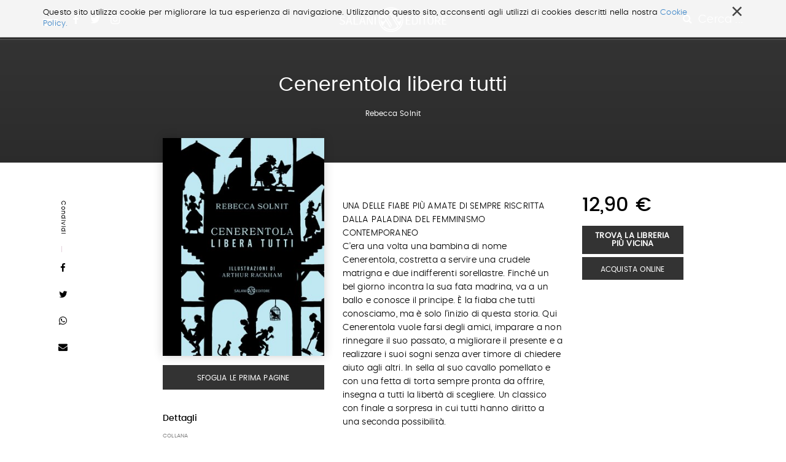

--- FILE ---
content_type: text/html;charset=utf-8
request_url: https://www.salani.it/libri/cenerentola-libera-tutti-9788831004312
body_size: 7579
content:

  <!doctype html>
  <html xmlns="http://www.w3.org/1999/xhtml" lang="it">

  
    
    
    
    


  <head>
    <meta charset="utf-8">
    <meta http-equiv="X-UA-Compatible" content="IE=edge">
    <meta name="viewport" content="width=device-width, initial-scale=1" />
    
    <link href="https://fonts.googleapis.com/css?family=Strait" rel="stylesheet">


    
      <base href="https://www.salani.it/libri/cenerentola-libera-tutti-9788831004312" />
      <!--[if lt IE 7]></base><![endif]-->
    

    
      <title>Cenerentola libera tutti &mdash; Salani</title>


  
    <link rel="stylesheet" type="text/css" href="https://www.salani.it/portal_css/Salani%20-%20Site%20Package/++resource++salani.site.stylesheets/slick.css" />
    <link rel="stylesheet" type="text/css" href="https://www.salani.it/portal_css/Salani%20-%20Site%20Package/++resource++salani.site.fonts/css/font-awesome.min.css" />
    <link rel="stylesheet" type="text/css" href="https://www.salani.it/portal_css/Salani%20-%20Site%20Package/++resource++salani.site.fonts/css/webfont.css" />
    <link rel="stylesheet" type="text/css" href="https://www.salani.it/portal_css/Salani%20-%20Site%20Package/bootstrap.css" />
    <link rel="stylesheet" type="text/css" href="https://www.salani.it/portal_css/Salani%20-%20Site%20Package/base.css" />
    <link rel="stylesheet" type="text/css" href="https://www.salani.it/portal_css/Salani%20-%20Site%20Package/public.css" />
    <link rel="stylesheet" type="text/css" href="https://www.salani.it/portal_css/Salani%20-%20Site%20Package/columns.css" />
    <link rel="stylesheet" type="text/css" href="https://www.salani.it/portal_css/Salani%20-%20Site%20Package/portlets.css" />
    <link rel="stylesheet" type="text/css" href="https://www.salani.it/portal_css/Salani%20-%20Site%20Package/forms.css" />
    <link rel="stylesheet" type="text/css" href="https://www.salani.it/portal_css/Salani%20-%20Site%20Package/print.css" />
    <link rel="stylesheet" type="text/css" href="https://www.salani.it/portal_css/Salani%20-%20Site%20Package/++resource++mediatria.cookies.stylesheets/main.css" />
    <link rel="stylesheet" type="text/css" href="https://www.salani.it/portal_css/Salani%20-%20Site%20Package/salaniCustom.css" />
        <!--[if lt IE 8]>    
    
    <link rel="stylesheet" type="text/css" href="https://www.salani.it/portal_css/Salani%20-%20Site%20Package/IEFixes.css" />
        <![endif]-->
    

  
  
  
  
  

<meta name="DC.creator" content="zope"/>
<meta name="DC.format" content="text/html"/>
<meta name="DC.language" content="it"/>
<meta name="DC.date.modified" content="2021-07-12T15:30:57+01:00"/>
<meta name="DC.date.created" content="2020-02-24T19:26:24+01:00"/>
<meta name="DC.type" content="Book"/>
<meta name="DC.distribution" content="Global"/>
<meta name="robots" content="ALL"/>
<meta name="distribution" content="Global"/>


      
    <link rel="canonical" href="https://www.salani.it/libri/cenerentola-libera-tutti-9788831004312" />

    <link rel="shortcut icon" type="image/x-icon" href="https://www.salani.it/favicon.ico" />
    <link rel="apple-touch-icon" href="https://www.salani.it/touch_icon.png" />






    <link rel="search" href="https://www.salani.it/@@search" title="Cerca nel sito" />



      
      
      
      
      <link rel="stylesheet" href="++resource++salani.site.stylesheets/magnific-popup.css" />
      <style>
        /* modifica bottoni book view */

        .trovaLibreriaBtn {
          display: block;
          width: 100%;
          color: #fff;
          font-size: 13px;
          font-weight: 600;
          margin-top: 5px;
          text-align: center;
          padding: 10px 12px;
          text-transform: uppercase;
          margin-bottom: 5px;
          line-height: 1;
        }

        .acquistaOnlineBtn {
          width: 100%;

        }

        .audiolibro {
          max-width: 80%;
          margin: auto;
        }
      </style>
    


      <!-- HTML5 Shim and Respond.js IE8 support of HTML5 elements and media queries -->
      <!-- WARNING: Respond.js doesn't work if you view the page via file:// -->
      <!--[if lt IE 9]>
      <script src="https://oss.maxcdn.com/html5shiv/3.7.2/html5shiv.min.js"></script>
      <script src="https://oss.maxcdn.com/respond/1.4.2/respond.min.js"></script>
      <![endif]-->

    
  </head>

  <body class="template-book_view portaltype-book site-salani off section-libri subsection-cenerentola-libera-tutti-9788831004312 icons-on userrole-anonymous" dir="ltr">
  <div id="overlay-menu">
  <div id="overlay-menu-inner">
    <div class="container">
      <div class="mrow">
        <div class="col-md-10 col-md-offset-1">
          <div class="mrow">
            <div class="col-md-4 col-sm-4 col-xs-5 col-xxs-12">
              <nav id="portal-globalnav">
                <ul>
                  <li>
                    <a href="https://www.salani.it/catalogo">Catalogo</a>
                  </li>
                  <li>
                    <a href="https://www.salani.it/generi">Generi</a>
                  </li>
                  <li>
                    <a href="https://www.salani.it/autori">Autori</a>
                  </li>
                  <li>
                    <a href="https://www.salani.it/collane">Collane</a>
                  </li>
                  <li>
                    <a href="https://www.salani.it/novita">Novità</a>
                  </li>
                  
                </ul>
              </nav>
            </div>
            <div class="col-md-offset-1 col-md-3 col-sm-4 col-xs-5 col-xxs-12">
              <div id="second-globalnav">
                <ul>
                  <li>
                    <a href="https://www.salani.it/contatti">Contatti</a>
                  </li>
                  <li>
                    <a href="https://www.salani.it/casa-editrice">Casa Editrice</a>
                  </li>
                  <li>
                    <a href="https://www.salani.it/privacy">Privacy</a>
                  </li>
                  <li>
                    <a href="https://www.salani.it/sitemap">Mappa del sito</a>
                  </li>
                </ul>
              </div>
            </div>
            <div class="col-md-3 col-md-offset-1 col-sm-4 col-xs-2 col-xxs-12">
              <div id="social-globalnav">
                <span>Seguici sui social</span>
                <div id="portal-social">
                  <a target="_blank" id="fb-icon" class="socialIcon" href="https://www.facebook.com/AdrianoSalaniEditore/"><i class="fa fa-facebook"></i></a>
                  <a target="_blank" id="tw-icon" class="socialIcon" href="https://twitter.com/salanieditore"><i class="fa fa-twitter"></i></a>
                  <a target="_blank" id="in-icon" class="socialIcon" href="https://www.instagram.com/salani_editore/"><i class="fa fa-instagram"></i></a>
                </div>
              </div>
            </div>
          </div>
        </div>
      </div>
      <div id="menu-marchietti" class="mrow">
        <div class="col-md-10 col-md-offset-1">

          <div class="mrow">
            <div class="col-md-12">
              <div class="globalnav-label">Scopri i marchi Salani</div>
            </div>
          </div>

          <div class="mrow">
            <div class="col-md-4 col-sm-4 col-xs-4 col-xxs-12">
              <a target="_blank" href="http://www.magazzinisalani.it/" class="marchietto">
                <div class="marchiettoBollo">
                  <img alt="" src="LogoMagNORMAL.png">
                </div>
                <h6>Magazzini Salani</h6>
              </a>
            </div>
            <div class="col-md-4 col-sm-4 col-xs-4 col-xxs-12">
              <a target="_blank" href="http://www.apelibri.it/" class="marchietto">
                <div class="marchiettoBollo">
                  <img alt="" src="logo_ape_nero_tracc.png">
                </div>
                <h6>Ape Junior</h6>
              </a>
            </div>
            <div class="col-md-4 col-sm-4 col-xs-4 col-xxs-12">
              <a target="_blank" href="http://www.nordsudedizioni.it/" class="marchietto">
                <div class="marchiettoBollo">
                  <img alt="" src="logo NS-white.png">
                </div>
                <h6>Nord-Sud Edizioni</h6>
              </a>
            </div>
          </div>

        </div>
      </div>

    </div>
  </div>
  <div id="portal-colophon">
    Salani &copy; 2000 - 2017
  </div>
</div>

<div id="portal-searchbox">

  <div id="portal-searchbox-outer">
    <form id="nolivesearchGadget_form" role="search" class="searchForm form-inline" action="https://www.salani.it/catalogo">
      <div class="LSBox form-group">
        <div class="container" style="position: relative;">
          <span>Cerca nel sito e premi invio per avviare la ricerca</span>
          <div id="portal-searchbox-inner">
            <input name="search_key:list" type="text" size="18" title="Cerca nel sito" placeholder="Cerca nel sito" accesskey="4" class="searchField form-control" id="nolivesearchGadget" />
            <button class="searchButton" type="submit" value="Cerca"><i class="fa fa-search"></i></button>
          </div>
        </div>
        
        <div class="LSResult" id="LSResult">
          <div class="LSShadow" id="LSShadow"></div>
        </div>
      </div>
    </form>
  </div>
</div>

  <header id="header" class="dynamicBackground">

    

<div id="portal-personaltools-wrapper">





</div>

<div id="cookies-header" data-expires="365">
    <div class="container">
        <div class="mrow">
            <div class="col-md-12">
                <div id="cookie-close">
                    &times;
                </div>
                <div id="cookies-header-inner">
                    <p>Questo sito utilizza cookie per migliorare la tua esperienza di navigazione. Utilizzando questo sito, acconsenti agli utilizzi di cookies descritti nella nostra <a class="internal-link" href="resolveuid/5d7c1203cf4142029aeb8cd56551af7d" title="">Cookie Policy.</a></p>
                </div>
            </div>
        </div>
    </div>
</div>

<div id="portal-header">
  <div class="container">
    <div id="portal-top">
  <div id="trigger-menu">
    <div id="bars"></div>
  </div>
  <div id="portal-social">
    <a target="_blank" id="fb-icon" class="socialIcon" href="https://www.facebook.com/AdrianoSalaniEditore/"><i class="fa fa-facebook"></i></a>
    <a target="_blank" id="tw-icon" class="socialIcon" href="https://twitter.com/salanieditore"><i class="fa fa-twitter"></i></a>
    <a target="_blank" id="in-icon" class="socialIcon" href="https://www.instagram.com/salani_editore/"><i class="fa fa-instagram"></i></a>
  </div>
  <a id="portal-logo" title="Salani" accesskey="1" href="https://www.salani.it">
  </a>
  <div id="trigger-main-search">
    <i class="fa fa-search"></i>
    <span>Cerca ...</span>
  </div>
</div>


<p class="hiddenStructure">
  <a accesskey="2" href="https://www.salani.it/libri/cenerentola-libera-tutti-9788831004312#content">Salta ai contenuti.</a> |

  <a accesskey="6" href="https://www.salani.it/libri/cenerentola-libera-tutti-9788831004312#portal-globalnav">Salta alla navigazione</a>
</p>

  </div>
</div>


  </header>

  <!-- status message -->
  

    <dl class="portalMessage info" id="kssPortalMessage" style="display:none">
        <dt>Info</dt>
        <dd></dd>
    </dl>



  <div id="portal-columns">

    <div id="portal-column-content">

      <div id="viewlet-above-content"></div>

      
        <div class="">

          


          
            <div id="content">

              

              
      <div id="libro-view" data-url="https://www.salani.it/libri/cenerentola-libera-tutti-9788831004312" data-color="" data-ean="9788831004312">
        <div id="libro-main-info" class="dynamicBackground">
          <div class="container">
            <h1>Cenerentola libera tutti</h1>
            <h2>
              
                <a href="https://www.salani.it/autori/rebecca-solnit">Rebecca Solnit</a>
                
              
            </h2>
            
          </div>
        </div>
        <div id="libro-content">
          <div class="container">
            <div class="mrow">
              <div id="libro-sharing">
                <span class="dynamicColorNoAlpha">Condividi</span>
                <a target="_blank" href="http://www.facebook.com/sharer/sharer.php?u=https://www.salani.it/libri/cenerentola-libera-tutti-9788831004312&amp;text=Cenerentola libera tutti">
                  <i class="fa fa-facebook dynamicColorNoAlpha"></i>
                </a>
                <a target="_blank" href="https://twitter.com/share?url=https://twitter.com/share?url=https://www.salani.it/libri/cenerentola-libera-tutti-9788831004312&amp;text=Cenerentola libera tutti">
                  <i class="fa fa-twitter dynamicColorNoAlpha"></i>
                </a>
                <a target="_blank" href="whatsapp://send?text=https://www.salani.it/libri/cenerentola-libera-tutti-9788831004312&amp;text=Cenerentola libera tutti">
                  <i class="fa fa-whatsapp dynamicColorNoAlpha"></i>
                </a>
                <a href="">
                  <i class="fa fa-envelope dynamicColorNoAlpha"></i>
                </a>
              </div>
              <div class="col-md-3 col-md-offset-2 col-sm-4 col-xs-4 col-xxs-12">
                <div id="libro-section-top">
                  <div id="libro-cover">
                    <img id="cover" src="https://www.salani.it/libri/cenerentola-libera-tutti-9788831004312/image_preview" alt="Cenerentola libera tutti" />
                  </div>
                  <a target="_blank" id="view-book-btn" class="dynamicBackground" href="" style="display: none">Sfoglia le prima pagine</a>
                  <div class="desktop-view libroDetail">
                    <h5 class="dynamicColorNoAlpha">Dettagli</h5>
                    <div class="libroDetailInner">
                      <div class="libroDetailRow">
                        <h6>Collana</h6>
                        <span class="dynamicColorNoAlpha">LIBRI ILLUSTRATI</span>
                      </div>
                      <div class="libroDetailRow">
                        <h6>Genere</h6>
                        <span class="dynamicColorNoAlpha">Bambini, Letteratura, Narrativa generale, Ragazzi</span>
                      </div>
                      <div class="libroDetailRow">
                        <h6>Ean</h6>
                        <span class="dynamicColorNoAlpha">9788831004312</span>
                      </div>
                      <div class="libroDetailRow">
                        <h6>Pagine</h6>
                        <span class="dynamicColorNoAlpha">72</span>
                      </div>
                      <div class="libroDetailRow">
                        <h6>Formato</h6>
                        <span class="dynamicColorNoAlpha">Cartonato con plancia incollata</span>
                      </div>
                      
                      
                    </div>
                  </div>
                </div>
              </div>
              <div class="col-md-4 col-sm-8 col-xs-8 col-xxs-12">
                
                <div class="libro-mobile libroBuy">
                  <span id="libro-price">12,90 €</span>
                  <a class="trovaLibreriaBtn dynamicBackground" target="_blank" href="https://www.illibraio.it/librerie?utm_source=BottoneTrovaLibreria&amp;utm_medium=Cenerentola libera tutti&amp;utm_campaign=Salani">Trova la libreria più vicina</a>
                  <a class="salani-btn dynamicBackground acquistaOnlineBtn" style="float: none; top:0" href="javascript:void(0)" target="_blank">Acquista Online</a>
                  <div class="acquistaOnlineTendina" style="display: none">
                    <a target="_blank" class="dynamicBackground" style="display: block;text-align: center;margin-top: 1px;padding: 8px 0" href="https://clkuk.tradedoubler.com/click?p(217249)a(2390779)g(20336894)url(https://www.ibs.it/libro/e/883100431X)"><img style="height:20px;width:auto;display:block;margin: auto;" src="++resource++salani.site.images/logo__ibs.svg"></a>
                    <a target="_blank" class="dynamicBackground" style="display: block;text-align: center;margin-top: 1px;padding: 8px 0" href="https://www.amazon.it/dp/883100431X/ref=nosim?tag=salani-21"><img style="height:20px;width:auto;display:block;margin: auto" src="++resource++salani.site.images/logo__amazon.svg"></a>
                  </div>

                  
                </div>
                <div id="libro-summary">
                  
                  
                  
                  <p>UNA DELLE FIABE PIÙ AMATE DI SEMPRE RISCRITTA DALLA PALADINA DEL FEMMINISMO CONTEMPORANEO</p><p>C’era una volta una bambina di nome Cenerentola, costretta a servire una crudele matrigna e due indifferenti sorellastre. Finché un bel giorno incontra la sua fata madrina, va a un ballo e conosce il principe. È la fiaba che tutti conosciamo, ma è solo l’inizio di questa storia. Qui Cenerentola vuole farsi degli amici, imparare a non rinnegare il suo passato, a migliorare il presente e a realizzare i suoi sogni senza aver timore di chiedere aiuto agli altri. In sella al suo cavallo pomellato e con una fetta di torta sempre pronta da offrire, insegna a tutti la libertà di scegliere. Un classico con finale a sorpresa in cui tutti hanno diritto a una seconda possibilità.<br /></p>
                </div>
                <div class="mobile-view libroDetail" id="libro-detail">
                  <h5>Dettagli</h5>
                  <div class="libroDetailInner">
                    <div class="libroDetailRow">
                      <h6>Collana</h6>
                      <span>LIBRI ILLUSTRATI</span>
                    </div>
                    <div class="libroDetailRow">
                      <h6>Genere</h6>
                      <span>Bambini, Letteratura, Narrativa generale, Ragazzi</span>
                    </div>
                    <div class="libroDetailRow">
                      <h6>Ean</h6>
                      <span>9788831004312</span>
                    </div>
                    <div class="libroDetailRow">
                      <h6>Pagine</h6>
                      <span>72</span>
                    </div>
                    <div class="libroDetailRow">
                      <h6>Formato</h6>
                      <span>Cartonato con plancia incollata</span>
                    </div>
                    
                    <div class="libroDetailRow">
                      <h6>Sito web</h6>
                      <span><a target="_blank"></a></span>
                    </div>
                  </div>
                </div>
                
              </div>
              <div class="col-md-2">
                <div class="libro-desktop libroBuy">
                  <span id="libro-price">12,90 €</span>
                  <a class="trovaLibreriaBtn dynamicBackground" target="_blank" href="https://www.illibraio.it/librerie?utm_source=BottoneTrovaLibreria&amp;utm_medium=Cenerentola libera tutti&amp;utm_campaign=Salani">Trova la libreria più vicina</a>
                  <a class="salani-btn dynamicBackground acquistaOnlineBtn" target="_blank" href="#">Acquista Online</a>
                  <div class="acquistaOnlineTendina" style="display: none">
                    <a target="_blank" class="dynamicBackground" style="display: block;text-align: center;margin-top: 1px;padding: 8px 0" href="https://clkuk.tradedoubler.com/click?p(217249)a(2390779)g(20336894)url(https://www.ibs.it/libro/e/883100431X)"><img style="height:20px;width:auto;display:block;margin: auto;" src="++resource++salani.site.images/logo__ibs.svg"></a>
                    <a target="_blank" class="dynamicBackground" style="display: block;text-align: center;margin-top: 1px;padding: 8px 0" href="https://www.amazon.it/dp/883100431X/ref=nosim?tag=salani-21"><img style="height:20px;width:auto;display:block;margin: auto" src="++resource++salani.site.images/logo__amazon.svg"></a>
                  </div>
                  <div class="tendinaSalani">
                    <div class="dynamicBackground fakeBackground"></div>
                    <a href="">E-book</a>
                    <a target="_blank" href="https://clkuk.tradedoubler.com/click?p(217249)a(2390779)g(20336894)url(https://www.ibs.it/libro/e/883100431X)">Cartaceo</a>
                  </div>
                </div>
              </div>
            </div>
          </div>
        </div>
        <div id="mobile-share">
          <span>Condividi</span>
          <a target="_blank" id="facebook-share" class="icon-share" href="http://www.facebook.com/sharer/sharer.php?u=https://www.salani.it/libri/cenerentola-libera-tutti-9788831004312&amp;text=Cenerentola libera tutti">
            <i class="fa fa-facebook"></i>
          </a>
          <a target="_blank" id="twitter-share" class="icon-share" href="https://twitter.com/share?url=https://twitter.com/share?url=https://www.salani.it/libri/cenerentola-libera-tutti-9788831004312&amp;text=Cenerentola libera tutti">
            <i class="fa fa-twitter"></i>
          </a>
          <a target="_blank" id="whatsapp-share" class="icon-share" href="whatsapp://send?text=https://www.salani.it/libri/cenerentola-libera-tutti-9788831004312&amp;text=Cenerentola libera tutti">
            <i class="fa fa-whatsapp"></i>
          </a>
          <a id="envelope-share" class="icon-share" href="">
            <i class="fa fa-envelope"></i>
          </a>
        </div>
        
        <div id="libro-suggestion">
          <div class="container">
            
            <div class="mrow">
              <div class="col-md-offset-2 col-md-8">
                <div class="bookSection smallBooks">
                  <h2>Consigliati da Salani</h2>
                  <div class="sliderBook" id="for-you-init">
                    
                      <div class="slideBook">
                        <div class="slideBookImg" style="background:url(https://www.salani.it/libri/sirene-9788893810296/image_preview) no-repeat center center /contain">
                          <a href="https://www.salani.it/libri/sirene-9788893810296">
                          </a>
                        </div>
                        <div class="slideBookText">
                          <h3><a href="https://www.salani.it/libri/sirene-9788893810296">Sirene</a></h3>
                          <h4>
                            <a href="https://www.salani.it/autori/monica-rametta">Monica Rametta</a>
                              
                            
                          </h4>
                        </div>
                      </div>
                    
                    
                      <div class="slideBook">
                        <div class="slideBookImg" style="background:url(https://www.salani.it/libri/in-una-notte-di-temporale-9788893813235/image_preview) no-repeat center center /contain">
                          <a href="https://www.salani.it/libri/in-una-notte-di-temporale-9788893813235">
                          </a>
                        </div>
                        <div class="slideBookText">
                          <h3><a href="https://www.salani.it/libri/in-una-notte-di-temporale-9788893813235">In una notte di temporale</a></h3>
                          <h4>
                            <a href="https://www.salani.it/autori/yuichi-kimura">Yuichi Kimura</a>
                              ,
                            
                            <a href="https://www.salani.it/autori/hiroshi-abe">Hiroshi Abe</a>
                              
                            
                          </h4>
                        </div>
                      </div>
                    
                    
                      <div class="slideBook">
                        <div class="slideBookImg" style="background:url(https://www.salani.it/libri/lultimo-lupo-mannaro-in-citta-9788893813709/image_preview) no-repeat center center /contain">
                          <a href="https://www.salani.it/libri/lultimo-lupo-mannaro-in-citta-9788893813709">
                          </a>
                        </div>
                        <div class="slideBookText">
                          <h3><a href="https://www.salani.it/libri/lultimo-lupo-mannaro-in-citta-9788893813709">L'ultimo lupo mannaro in città</a></h3>
                          <h4>
                            <a href="https://www.salani.it/autori/guido-quarzo">Guido Quarzo</a>
                              
                            
                          </h4>
                        </div>
                      </div>
                    
                    
                      <div class="slideBook">
                        <div class="slideBookImg" style="background:url(https://www.salani.it/libri/la-bambina-che-salvo-il-natale-9788869189661/image_preview) no-repeat center center /contain">
                          <a href="https://www.salani.it/libri/la-bambina-che-salvo-il-natale-9788869189661">
                          </a>
                        </div>
                        <div class="slideBookText">
                          <h3><a href="https://www.salani.it/libri/la-bambina-che-salvo-il-natale-9788869189661">La bambina che salvò il&hellip;</a></h3>
                          <h4>
                            <a href="https://www.salani.it/autori/matt-haig">Matt Haig</a>
                              ,
                            
                            <a href="https://www.salani.it/autori/chris-mould">Chris Mould</a>
                              
                            
                          </h4>
                        </div>
                      </div>
                    
                    
                      <div class="slideBook">
                        <div class="slideBookImg" style="background:url(https://www.salani.it/libri/miss-strega-9788893813655/image_preview) no-repeat center center /contain">
                          <a href="https://www.salani.it/libri/miss-strega-9788893813655">
                          </a>
                        </div>
                        <div class="slideBookText">
                          <h3><a href="https://www.salani.it/libri/miss-strega-9788893813655">Miss strega</a></h3>
                          <h4>
                            <a href="https://www.salani.it/autori/eva-ibbotson">Eva Ibbotson</a>
                              
                            
                          </h4>
                        </div>
                      </div>
                    
                    
                      <div class="slideBook">
                        <div class="slideBookImg" style="background:url(https://www.salani.it/libri/lottery-boy-9788869188602/image_preview) no-repeat center center /contain">
                          <a href="https://www.salani.it/libri/lottery-boy-9788869188602">
                          </a>
                        </div>
                        <div class="slideBookText">
                          <h3><a href="https://www.salani.it/libri/lottery-boy-9788869188602">Lottery boy</a></h3>
                          <h4>
                            <a href="https://www.salani.it/autori/byrne-michael">Michael Byrne</a>
                              
                            
                          </h4>
                        </div>
                      </div>
                    
                    
                      <div class="slideBook">
                        <div class="slideBookImg" style="background:url(https://www.salani.it/libri/il-libro-della-polvere-9788893812801/image_preview) no-repeat center center /contain">
                          <a href="https://www.salani.it/libri/il-libro-della-polvere-9788893812801">
                          </a>
                        </div>
                        <div class="slideBookText">
                          <h3><a href="https://www.salani.it/libri/il-libro-della-polvere-9788893812801">Il Libro della Polvere</a></h3>
                          <h4>
                            <a href="https://www.salani.it/autori/philip-pullman">Philip Pullman</a>
                              
                            
                          </h4>
                        </div>
                      </div>
                    
                    
                      <div class="slideBook">
                        <div class="slideBookImg" style="background:url(https://www.salani.it/libri/harry-potter-e-il-prigioniero-di-azkaban-ed-9788869186127/image_preview) no-repeat center center /contain">
                          <a href="https://www.salani.it/libri/harry-potter-e-il-prigioniero-di-azkaban-ed-9788869186127">
                          </a>
                        </div>
                        <div class="slideBookText">
                          <h3><a href="https://www.salani.it/libri/harry-potter-e-il-prigioniero-di-azkaban-ed-9788869186127">Harry Potter e il Prigioniero&hellip;</a></h3>
                          <h4>
                            <a href="https://www.salani.it/autori/j-k-rowling">J.K. Rowling</a>
                              
                            
                          </h4>
                        </div>
                      </div>
                    
                    
                      <div class="slideBook">
                        <div class="slideBookImg" style="background:url(https://www.salani.it/libri/olga-di-carta-2-jum-fatto-di-buio-9788869183492/image_preview) no-repeat center center /contain">
                          <a href="https://www.salani.it/libri/olga-di-carta-2-jum-fatto-di-buio-9788869183492">
                          </a>
                        </div>
                        <div class="slideBookText">
                          <h3><a href="https://www.salani.it/libri/olga-di-carta-2-jum-fatto-di-buio-9788869183492">Olga di carta - Jum&hellip;</a></h3>
                          <h4>
                            <a href="https://www.salani.it/autori/elisabetta-gnone">Elisabetta Gnone</a>
                              
                            
                          </h4>
                        </div>
                      </div>
                    
                  </div>
                </div>
              </div>
            </div>
            <div class="mrow">
              <div class="col-md-offset-2 col-md-8 col-sm-12">
                <div class="bookSection" id="same-topic">
                  <h2>Dello stesso genere</h2>
                  <div style="padding-top:60px" class="mrow">
                    
                      <div class="col-md-4 col-sm-4 col-xs-6 col-xxs-6">
                        <div class="sixGridBook">
                          <div class="sixGridImg">
                            <a href="https://www.salani.it/libri/i-miti-greci-9788831003070"><img src="https://www.salani.it/libri/i-miti-greci-9788831003070/image_thumb" alt="I miti greci"></a>
                          </div>
                          <div class="sixGridText">
                            <h3><a href="https://www.salani.it/libri/i-miti-greci-9788831003070">I miti greci</a></h3>
                            <h4>
                              
                                <a href="https://www.salani.it/autori/robert-graves">Robert Graves</a>
                                
                              
                            </h4>
                          </div>
                        </div>
                      </div>
                    
                    
                      <div class="col-md-4 col-sm-4 col-xs-6 col-xxs-6">
                        <div class="sixGridBook">
                          <div class="sixGridImg">
                            <a href="https://www.salani.it/libri/fantasmi-9788831014168"><img src="https://www.salani.it/libri/fantasmi-9788831014168/image_thumb" alt="Fantasmi"></a>
                          </div>
                          <div class="sixGridText">
                            <h3><a href="https://www.salani.it/libri/fantasmi-9788831014168">Fantasmi</a></h3>
                            <h4>
                              
                                <a href="https://www.salani.it/autori/tiziano-terzani">Tiziano Terzani</a>
                                
                              
                            </h4>
                          </div>
                        </div>
                      </div>
                    
                    
                      <div class="col-md-4 col-sm-4 col-xs-6 col-xxs-6">
                        <div class="sixGridBook">
                          <div class="sixGridImg">
                            <a href="https://www.salani.it/libri/il-giardino-dei-giochi-creativi-9788862560047"><img src="https://www.salani.it/libri/il-giardino-dei-giochi-creativi-9788862560047/image_thumb" alt="Il giardino dei giochi creativi"></a>
                          </div>
                          <div class="sixGridText">
                            <h3><a href="https://www.salani.it/libri/il-giardino-dei-giochi-creativi-9788862560047">Il giardino dei giochi creativi</a></h3>
                            <h4>
                              
                                <a href="https://www.salani.it/autori/giorgio-f-reali">Giorgio F. Reali</a>
                                ,
                              
                              
                                <a href="https://www.salani.it/autori/claudio-procopio">Claudio Procopio</a>
                                
                              
                            </h4>
                          </div>
                        </div>
                      </div>
                    
                    
                      <div class="col-md-4 col-sm-4 col-xs-6 col-xxs-6">
                        <div class="sixGridBook">
                          <div class="sixGridImg">
                            <a href="https://www.salani.it/libri/lultimo-orco-9788884515995"><img src="https://www.salani.it/libri/lultimo-orco-9788884515995/image_thumb" alt="L'ultimo orco"></a>
                          </div>
                          <div class="sixGridText">
                            <h3><a href="https://www.salani.it/libri/lultimo-orco-9788884515995">L'ultimo orco</a></h3>
                            <h4>
                              
                                <a href="https://www.salani.it/autori/silvana-de-mari">Silvana De Mari</a>
                                
                              
                            </h4>
                          </div>
                        </div>
                      </div>
                    
                    
                      <div class="col-md-4 col-sm-4 col-xs-6 col-xxs-6">
                        <div class="sixGridBook">
                          <div class="sixGridImg">
                            <a href="https://www.salani.it/libri/la-scivolosa-scarpata-una-serie-di-sfortunati-9788831020909"><img src="https://www.salani.it/libri/la-scivolosa-scarpata-una-serie-di-sfortunati-9788831020909/image_thumb" alt="La scivolosa scarpata. Una serie di sfortunati eventi 10"></a>
                          </div>
                          <div class="sixGridText">
                            <h3><a href="https://www.salani.it/libri/la-scivolosa-scarpata-una-serie-di-sfortunati-9788831020909">La scivolosa scarpata. Una serie di sfortunati eventi 10</a></h3>
                            <h4>
                              
                                <a href="https://www.salani.it/autori/lemony-snicket">Lemony Snicket</a>
                                
                              
                            </h4>
                          </div>
                        </div>
                      </div>
                    
                    
                      <div class="col-md-4 col-sm-4 col-xs-6 col-xxs-6">
                        <div class="sixGridBook">
                          <div class="sixGridImg">
                            <a href="https://www.salani.it/libri/mamma-ti-volo-bene-9791256600779"><img src="https://www.salani.it/libri/mamma-ti-volo-bene-9791256600779/image_thumb" alt="Mamma ti volo bene"></a>
                          </div>
                          <div class="sixGridText">
                            <h3><a href="https://www.salani.it/libri/mamma-ti-volo-bene-9791256600779">Mamma ti volo bene</a></h3>
                            <h4>
                              
                                <a href="https://www.salani.it/autori/arianna-di-pietro">Arianna Di Pietro</a>
                                
                              
                            </h4>
                          </div>
                        </div>
                      </div>
                    
                  </div>
                </div>
              </div>
            </div>
          </div>
        </div>
      </div>
    
            </div>
          

        </div>
      

      <div id="viewlet-below-content">




</div>

    </div>

  </div>


  <footer id="footer">

    <div id="portal-footer">
  <div class="container">
    <div class="mrow">
      
      <div class="col-md-12 col-sm-12">
        <div class="footerMenuOuter">
          <div class="mrow">
            
              <div class="col-md-4 col-sm-6 col-xs-6">
                <div class="footerMenu">
                  <a href="https://www.salani.it/catalogo">Catalogo</a>
                </div>
              </div>
            
            
              <div class="col-md-4 col-sm-6 col-xs-6">
                <div class="footerMenu">
                  <a href="https://www.salani.it/generi">Generi</a>
                </div>
              </div>
            
            
              <div class="col-md-4 col-sm-6 col-xs-6">
                <div class="footerMenu">
                  <a href="https://www.salani.it/novita">Novità</a>
                </div>
              </div>
            
            
              <div class="col-md-4 col-sm-6 col-xs-6">
                <div class="footerMenu">
                  <a href="https://www.salani.it/casa-editrice">Casa editrice</a>
                </div>
              </div>
            
            
              <div class="col-md-4 col-sm-6 col-xs-6">
                <div class="footerMenu">
                  <a href="https://www.salani.it/contatti">Contatti</a>
                </div>
              </div>
            
            
              <div class="col-md-4 col-sm-6 col-xs-6">
                <div class="footerMenu">
                  <a href="https://www.salani.it/collane">Collane</a>
                </div>
              </div>
            
            
              <div class="col-md-4 col-sm-6 col-xs-6">
                <div class="footerMenu">
                  <a href="https://www.salani.it/autori">Autori</a>
                </div>
              </div>
            
            
              <div class="col-md-4 col-sm-6 col-xs-6">
                <div class="footerMenu">
                  <a href="https://www.salani.it/torneoickabog">Torneo Ickabog</a>
                </div>
              </div>
            
            
              <div class="col-md-4 col-sm-6 col-xs-6">
                <div class="footerMenu">
                  <a href="https://www.salani.it/scrittori-si-diventa">Scrittori si diventa</a>
                </div>
              </div>
            
            
          </div>
          <div class="mrow">
            <div class="col-md-12 outerWrapper">
              <div class="mrow">
                <div class="col-md-8">
                  <div id="io-scrittore-link">
                    <div id="io-scrittore-img">
                      <img alt="" src="logo-footer-ioscrittore.png">
                    </div>
                    <div id="io-scrittore-inner">
                      <h5>IoScrittore</h5>
                      <h6>Torneo Letterario a partecipazione gratuita per scrittori e lettori promosso dal Gruppo editoriale Mauri Spagnol</h6>
                      <a target="_blank" href="http://www.ioscrittore.it/">vai al sito</a>
                    </div>
                  </div>
                </div>
                <div class="col-md-4">
                  <div id="footer-address">
                    <h5>Adriano Salani Editore srl</h5>
                    <p>via Gherardini 10, 20145 Milano<br>
                      P. IVA 12630510159</p>
                  </div>
                </div>
              </div>
            </div>
          </div>
        </div>
      </div>
    </div>
  </div>
</div>

<div id="portal-colophon">
  <div class="container">
    <div class="mrow">
      <div class="col-md-6 col-sm-6">
        <span>Seguici sui social</span>
        <div id="portal-social">
          <a target="_blank" id="fb-icon" class="socialIcon" href="https://www.facebook.com/AdrianoSalaniEditore/">
            <i class="fa fa-facebook"></i></a>
          <a target="_blank" id="tw-icon" class="socialIcon" href="https://twitter.com/salanieditore">
            <i class="fa fa-twitter"></i></a>
          <a target="_blank" id="in-icon" class="socialIcon" href="https://www.instagram.com/salani_editore/">
            <i class="fa fa-instagram"></i></a>
        </div>
      </div>
      <div class="col-md-6 col-sm-6">
        <ul>
          <li>
            <a href="https://www.salani.it/privacy">Privacy</a>
          </li>
          <li>
            <a href="https://www.salani.it/sitemap">Mappa del sito</a>
          </li>
          <li>
            Salani &copy; 2000 - 2026
          </li>
        </ul>
      </div>
    </div>
  </div>
</div>

<script>(function(w,d,s,l,i){w[l]=w[l]||[];w[l].push({'gtm.start':
new Date().getTime(),event:'gtm.js'});var f=d.getElementsByTagName(s)[0],
j=d.createElement(s),dl=l!='dataLayer'?'&l='+l:'';j.async=true;j.src=
'https://www.googletagmanager.com/gtm.js?id='+i+dl;f.parentNode.insertBefore(j,f);
})(window,document,'script','dataLayer','GTM-K6KF595');</script>
<!-- End Google Tag Manager -->
 
<!-- Google Tag Manager (noscript) -->
<noscript><iframe src="https://www.googletagmanager.com/ns.html?id=GTM-K6KF595"
height="0" width="0" style="display:none;visibility:hidden"></iframe></noscript>
<!-- End Google Tag Manager (noscript) -->

<!-- Global site tag (gtag.js) - Google Analytics -->
<script async src="https://www.googletagmanager.com/gtag/js?id=UA-30529712-1"></script>
<script>
  window.dataLayer = window.dataLayer || [];
  function gtag(){dataLayer.push(arguments);}
  gtag('js', new Date());

  gtag('config', 'UA-30529712-1');
</script>

  </footer>

  <div id="preloader">
    <!--?<figure>-->
      <!--?<img alt="" src="./logo_big_bw.png"/>-->
    <!--?</figure>-->
  </div>

  
    
    <script type="text/javascript" src="https://www.salani.it/portal_javascripts/Salani%20-%20Site%20Package/jquery-1.11.1.min.js"></script>
    <script type="text/javascript" src="https://www.salani.it/portal_javascripts/Salani%20-%20Site%20Package/modernizr.js"></script>
    <script type="text/javascript" src="https://www.salani.it/portal_javascripts/Salani%20-%20Site%20Package/bootstrap.min.js"></script>
    <script type="text/javascript" src="https://www.salani.it/portal_javascripts/Salani%20-%20Site%20Package/register_function.js"></script>
    <script type="text/javascript" src="https://www.salani.it/portal_javascripts/Salani%20-%20Site%20Package/plone_javascript_variables.js"></script>
    <script type="text/javascript" src="https://www.salani.it/portal_javascripts/Salani%20-%20Site%20Package/++resource++plone.app.jquerytools.js"></script>
    <script type="text/javascript" src="https://www.salani.it/portal_javascripts/Salani%20-%20Site%20Package/++resource++plone.app.jquerytools.form.js"></script>
    <script type="text/javascript" src="https://www.salani.it/portal_javascripts/Salani%20-%20Site%20Package/++resource++plone.app.jquerytools.overlayhelpers.js"></script>
    <script type="text/javascript" src="https://www.salani.it/portal_javascripts/Salani%20-%20Site%20Package/++resource++plone.app.jquerytools.dateinput.js"></script>
    <script type="text/javascript" src="https://www.salani.it/portal_javascripts/Salani%20-%20Site%20Package/++resource++plone.app.jquerytools.tooltip.js"></script>
    <script type="text/javascript" src="https://www.salani.it/portal_javascripts/Salani%20-%20Site%20Package/nodeutilities.js"></script>
    <script type="text/javascript" src="https://www.salani.it/portal_javascripts/Salani%20-%20Site%20Package/cookie_functions.js"></script>
    <script type="text/javascript" src="https://www.salani.it/portal_javascripts/Salani%20-%20Site%20Package/livesearch.js"></script>
    <script type="text/javascript" src="https://www.salani.it/portal_javascripts/Salani%20-%20Site%20Package/select_all.js"></script>
    <script type="text/javascript" src="https://www.salani.it/portal_javascripts/Salani%20-%20Site%20Package/dragdropreorder.js"></script>
    <script type="text/javascript" src="https://www.salani.it/portal_javascripts/Salani%20-%20Site%20Package/collapsiblesections.js"></script>
    <script type="text/javascript" src="https://www.salani.it/portal_javascripts/Salani%20-%20Site%20Package/form_tabbing.js"></script>
    <script type="text/javascript" src="https://www.salani.it/portal_javascripts/Salani%20-%20Site%20Package/popupforms.js"></script>
    <script type="text/javascript" src="https://www.salani.it/portal_javascripts/Salani%20-%20Site%20Package/jquery.highlightsearchterms.js"></script>
    <script type="text/javascript" src="https://www.salani.it/portal_javascripts/Salani%20-%20Site%20Package/first_input_focus.js"></script>
    <script type="text/javascript" src="https://www.salani.it/portal_javascripts/Salani%20-%20Site%20Package/toc.js"></script>
    <script type="text/javascript" src="https://www.salani.it/portal_javascripts/Salani%20-%20Site%20Package/collapsibleformfields.js"></script>
    <script type="text/javascript" src="https://www.salani.it/portal_javascripts/Salani%20-%20Site%20Package/dropdown.js"></script>
    <script type="text/javascript" src="https://www.salani.it/portal_javascripts/Salani%20-%20Site%20Package/inline_validation.js"></script>
    <script type="text/javascript" src="https://www.salani.it/portal_javascripts/Salani%20-%20Site%20Package/kss-bbb.js"></script>
    <script type="text/javascript" src="https://www.salani.it/portal_javascripts/Salani%20-%20Site%20Package/++resource++jsi18n.js"></script>
    <script type="text/javascript" src="https://www.salani.it/portal_javascripts/Salani%20-%20Site%20Package/++resource++search.js"></script>
    <script type="text/javascript" src="https://www.salani.it/portal_javascripts/Salani%20-%20Site%20Package/++resource++salani.site.javascripts/slick.min.js"></script>
    <script type="text/javascript" src="https://www.salani.it/portal_javascripts/Salani%20-%20Site%20Package/salaniCustom.js"></script>
    <script type="text/javascript" src="https://www.salani.it/portal_javascripts/Salani%20-%20Site%20Package/++resource++mediatria.cookies.javascripts/main.js"></script>

  

  
      <!--?<script src="https://cdnjs.cloudflare.com/ajax/libs/color-thief/2.0.1/color-thief.min.js"></script>-->
      <script src="++resource++salani.site.javascripts/jquery.magnific-popup.min.js"></script>
      <script src="++resource++salani.site.javascripts/libro_view.js"></script>
    

  </body>
  </html>


--- FILE ---
content_type: text/css;charset=utf-8
request_url: https://www.salani.it/portal_css/Salani%20-%20Site%20Package/public.css
body_size: 4264
content:

/* - public.css - */
.show,.open{overflow-y:hidden}#header{background:#fd6c26;position:relative;z-index:11}.open #header,.show #header,.open.section-libro #header,.show.section-libro #header,.open.template-libro2 #header,.show.template-libro2 #header,.open.template-libro3 #header,.show.template-libro3 #header{background:transparent !important}.open #header{position:fixed;top:0;right:0;left:0}.section-libro #header{background-color:#A3658A}.template-libro2 #header{background-color:#A7BCD0}.template-libro3 #header{background-color:#8F786A}#portal-header{position:relative;z-index:1;border-bottom:1px solid rgba(255,255,255,0.2)}#portal-top{text-align:center;padding:12px 0;position:relative;z-index:3;height:64px}.open #portal-top #portal-social,.show #portal-top #portal-social{display:none}#portal-top #portal-social{position:absolute;left:0;top:17px;margin-left:35px}#portal-top #portal-social #fb-icon,#portal-top #portal-social #tw-icon,#portal-top #portal-social #in-icon{background:transparent;line-height:35px;width:20px}#portal-top #portal-social #fb-icon i,#portal-top #portal-social #tw-icon i,#portal-top #portal-social #in-icon i{font-size:18px}.template-book_view #portal-logo{display:inline-block;background:url("logo_big_white.png") no-repeat 0 0/cover}#portal-logo{display:inline-block;background:url("logo_big_bw.png") no-repeat 0 0/cover;height:40px;width:174px}.evidenza #portal-logo{background:url("logo_big_white.png") no-repeat 0 0/cover}.open.section-libro #portal-logo,.open.template-libro2 #portal-logo,.open.template-libro3 #portal-logo{background:url("logo_big_white.png") no-repeat 0 0/cover}.open #portal-logo,.show #portal-logo{background:url("logo_big_white.png") no-repeat 0 0/cover}@media (max-width: 600px){#portal-top #portal-social{display:none}}#trigger-menu{width:25px;height:24px;cursor:pointer;left:0;z-index:3;position:absolute;top:50%;-webkit-transform:translateY(-50%);transform:translateY(-50%)}#bars,#bars:after,#bars:before{width:24px;height:2px}#bars{position:relative;transform:translateY(25px);background:#fff;transition:all 0ms 300ms;top:-14px}#bars.animate{background:rgba(255,255,255,0)}#bars:before{content:"";position:absolute;left:0;bottom:9px;background:#fff;transition:bottom 300ms 300ms cubic-bezier(0.23, 1, 0.32, 1),transform 300ms cubic-bezier(0.23, 1, 0.32, 1)}#bars:after{content:"";position:absolute;left:0;top:9px;background:#fff;transition:top 300ms 300ms cubic-bezier(0.23, 1, 0.32, 1),transform 300ms cubic-bezier(0.23, 1, 0.32, 1)}#bars.animate:after{top:0;transform:rotate(45deg);transition:top 300ms cubic-bezier(0.23, 1, 0.32, 1),transform 300ms 300ms cubic-bezier(0.23, 1, 0.32, 1)}#bars.animate:before{bottom:0;transform:rotate(-45deg);transition:bottom 300ms cubic-bezier(0.23, 1, 0.32, 1),transform 300ms 300ms cubic-bezier(0.23, 1, 0.32, 1)}#trigger-main-search{position:absolute;right:0;position:absolute;top:50%;-webkit-transform:translateY(-50%);transform:translateY(-50%);cursor:pointer}#trigger-main-search{font-size:18px;color:#fff;font-family:"poppinslight"}#trigger-main-search i{margin-right:5px;font-size:16px;position:relative;top:-1px}#trigger-main-search i.dripicons-cross{top:2px}@media (max-width: 600px){#trigger-main-search>span{display:none}}#overlay-menu{display:none;position:fixed;top:0;right:0;left:0;bottom:0;background:#333;z-index:11}.open #overlay-menu{display:block}#overlay-menu-inner{position:absolute;left:50%;top:50%;-webkit-transform:translate(-50%, -50%);transform:translate(-50%, -50%)}#menu-marchietti{margin-top:30px}.marchietto{display:block}.marchiettoBollo{display:inline-block;height:50px;border-radius:50px;float:left;margin-right:15px}.marchiettoBollo img{width:auto;height:100%}.marchietto h6{color:#fff;font-size:24px;position:relative;line-height:1.3em}#portal-globalnav>ul{margin:0;padding:0;list-style:none;list-style-image:none}#portal-globalnav>ul>li{font-size:35px;padding:14px 0;line-height:1.1em;font-family:"poppinsregular"}#portal-globalnav>ul>li>a{color:#fd6c26}#second-globalnav{margin-top:5px}#second-globalnav>ul{margin:0;padding:0;list-style:none;list-style-image:none}#second-globalnav>ul>li{font-size:20px;padding:10px 0}#second-globalnav>ul>li>a{color:#c0c0c0}#social-globalnav{margin-top:10px}#social-globalnav>span{display:block;color:#fff;text-transform:uppercase;font-size:16px;margin-bottom:10px}#social-globalnav #portal-social .socialIcon{margin-left:0;margin-right:8px}#overlay-menu #portal-colophon{bottom:0;right:0;left:0;text-align:center;border-top:1px solid rgba(255,255,255,0.1);color:rgba(255,255,255,0.7);position:absolute;font-size:9px;padding:10px 15px;font-family:"poppinslight"}#portal-personaltools{margin:0;padding:0;list-style:none;list-style-image:none;background:#e3e3e3;position:relative;z-index:3;top:0;right:0;padding:3px 10px 5px;font-size:11px}#portal-personaltools #anon-personalbars a{float:left;margin:0 0.5em}#portal-languageselector{float:right;background:#e3e3e3;position:relative;top:0;right:1px;z-index:3;padding:0.25em 0.5em;font-size:80%;border-bottom-right-radius:0.5em;border-bottom-left-radius:0.5em;-webkit-border-bottom-right-radius:0.5em;-webkit-border-bottom-left-radius:0.5em;-moz-border-radius-bottomleft:0.5em;-moz-border-radius-bottomright:0.5em;max-width:50%}#portal-social .socialIcon{margin-left:8px}#portal-searchbox{z-index:11;display:none;position:fixed;top:0;right:0;left:0;bottom:0;background:#333}.show #portal-searchbox{display:block}#portal-searchbox-outer{position:absolute;left:50%;top:50%;-webkit-transform:translate(-50%, -50%);-ms-transform:translate(-50%, -50%);transform:translate(-50%, -50%)}#portal-searchbox-outer span{text-transform:uppercase;color:#fff}#portal-searchbox input[type="text"]{border:0 transparent;box-shadow:0 0 0 transparent;width:100%;display:block;height:60px;padding:11px 0 9px 0;font-size:33px;border-radius:0;background:transparent;border-bottom:2px solid #fd6c26;color:#fff}#portal-searchbox button[type="submit"]{line-height:73px;background:transparent;padding:0;bottom:2px;font-size:24px;position:absolute;right:15px;border:0 transparent;border-radius:1px;top:31px;width:45px;text-align:center;color:grey}#portal-searchbox-inner{margin-top:20px}#portal-searchbox .form-inline .form-group,#search-input-outer{display:block;position:relative}#search-input-outer input[type="text"]{border:0 transparent;box-shadow:0 0 0 transparent;width:100%;display:block;height:45px;padding:11px 15px 9px 15px;border-radius:1px;font-size:16px}#search-input-outer input[type="text"]:focus{outline:0;box-shadow:0 0 0 transparent}#search-input-outer button[type="submit"]{position:absolute;right:0;border:0 transparent;background:#fff;border-radius:1px;top:1px;bottom:1px;width:45px;text-align:center;color:grey;font-size:16px;line-height:40px}#portal-searchbox form{white-space:nowrap}#portal-searchbox label{font-weight:normal}#content input.searchField{margin-bottom:1em}.collapsible .collapser.collapsed{padding-right:14px;background:url("arrowRight.png") center right no-repeat}.collapsible .collapser.expanded{padding-right:14px;background:url("arrowDown.png") center right no-repeat}@media (max-width: 767px){.LSBox.form-group{margin-bottom:0}}#close-search{color:grey;font-size:18px;top:0;position:absolute;right:15px;height:100%;line-height:71px;width:32px;text-align:right;cursor:pointer}#LSResult{position:absolute;right:15px;top:100px;margin:0;left:15px}fieldset.livesearchContainer{padding:0;margin:0;background:transparent;border:0 transparent}#livesearchLegend{font-size:12px;padding:6px;margin:3px 0;display:none}.LSTable{margin:0;padding:0;list-style:none;list-style-image:none}.LSRow a{font-weight:600;font-size:12px}#LSResult .LSDescr{color:#fff;margin-top:3px}.LSRow,#LSNothingFound{display:block;padding:15px 0;white-space:normal;width:100%;color:#fff}.LSHighlight{background:#ddd}#portal-breadcrumbs{font-size:80%;margin-bottom:1em;margin-left:0.25em}#portal-breadcrumbs a{border-bottom:none;display:inline-block}.breadcrumbSeparator{color:#666666}#portal-siteactions{font-size:85%;padding-bottom:0;text-align:right;clear:left}#portal-siteactions ul{margin:0;padding:0;list-style:none;list-style-image:none}#portal-siteactions li{margin-left:1.5em;display:inline-block}#portal-siteactions li a:hover{color:#75ad0a}#content{line-height:1.5em;clear:both}body#content{margin:1em;background-color:#fff}.documentFirstHeading{margin-top:0}.documentDescription,#description{color:#666;margin:0 0 0.6em;font-size:1.5em;font-weight:500;line-height:1.6em}#content p,#content table,#content dl,dl.portlet p,dl.portlet{margin-bottom:1em}#content ul,#content ol{padding:0}#content a:target{background-color:#ffb}#content span.link-external a{background:transparent url(link_icon.png) 0px 1px no-repeat;padding:1px 0px 1px 16px}#category{font-size:75%;margin-bottom:1em;color:#666;text-align:right}#category a.link-category,span.selectedTag{color:black;padding:0.25em 0.5em;background:#ddd;border-radius:0.5em;-webkit-border-radius:0.5em;-moz-border-radius:0.5em}#category a.link-category:hover{background:#205c90;color:White;border-color:#205c90}#category .separator{display:none}#content dt{font-weight:bold;margin-bottom:0;margin-right:0}#content-core dd{margin:0 0 1em 0}#content pre{background-color:#222;color:White;font-family:Consolas, Inconsolata, Menlo, "DejaVu Sans Mono", "Bitstream Vera Sans Mono", "Courier New", monospace;padding:1em;overflow-x:auto;font-size:90%;margin-bottom:1em;line-height:1.25em}#content pre.python{background-color:White}#content code{font-family:Consolas, Inconsolata, Menlo, "DejaVu Sans Mono", "Bitstream Vera Sans Mono", "Courier New", monospace}#content table{text-align:left;border-collapse:collapse;border-spacing:0px}#content div.newsImageContainer a{border-bottom:none}#content div.newsImageContainer p.discreet{margin:0;padding:0.5em;background-color:#666;background-color:rgba(40,40,40,0.7);color:White;font-weight:bold;position:relative;width:190px;top:-3em}#content .eventDetails{border-color:#CCCCCC;border-style:solid;border-width:0.08em;width:22em;margin-top:1em}#content .eventDetails h2{background-color:#DDDDDD;font-size:100%;letter-spacing:0;padding:0.5em;padding-left:1em}#content .eventDetails .eventDetail h3,#content .eventDetails .eventDetail div{padding:2%}#content .eventDetails .eventDetail h3{float:left;font-size:100%;text-align:right;width:37%}#content .eventDetails .eventDetail div{float:left;width:55%}img.image-left,img.image-right,.captioned img{border:1px solid #ddd}dd.image-caption{text-align:left;padding:0 0 0 3px;margin:0;color:#666;font-size:85%}#footer{background:#474747;position:relative;z-index:1}#portal-footer{padding:30px 0 40px}#io-scrittore-link{overflow:hidden;position:relative}#io-scrittore-inner{padding-right:123px}#io-scrittore-inner a{color:#fff;background:#e53935;text-transform:uppercase;padding:7px 10px 5px 10px;margin-top:5px;display:inline-block;position:absolute;right:20px;top:50%;-webkit-transform:translateY(-50%);-ms-transform:translateY(-50%);transform:translateY(-50%)}#io-scrittore-inner a:focus,#io-scrittore-inner a:hover{color:#fff}#io-scrittore-link h5{font-size:18px;color:#fff}#io-scrittore-link h6{font-size:12px;color:rgba(255,255,255,0.84);line-height:1.4em;font-family:"poppinslight"}.footerAnniversario img{width:auto;height:291px}#io-scrittore-img{float:left;padding-right:15px}#io-scrittore-img img{height:70px}#io-scrittore-inner{overflow:hidden}.outerWrapper{margin-top:12px;padding-top:32px;border-top:1px solid rgba(255,255,255,0.09)}#footer-address{color:#fff;border-left:2px solid #fff;padding-left:15px}#footer-address h5{font-size:18px}.footerMenu{margin:0 0 20px 0}.footerMenu a{color:rgba(255,255,255,0.9);font-size:26px;font-family:"poppinsregular"}.footerMenu a:hover,.footerMenu a:focus{color:#fff}#portal-colophon{padding:30px 0;border-top:1px solid rgba(255,255,255,0.09)}#portal-colophon span{color:#fff;text-transform:uppercase;font-family:"poppinsregular";font-size:16px}#portal-colophon ul{margin:0;padding:0;list-style:none;list-style-image:none;text-align:right;line-height:31px}#portal-colophon ul li{display:inline-block;color:rgba(255,255,255,0.8);font-size:9px;margin-left:7px}#portal-colophon ul li a{font-size:9px;display:block;color:#fff}#portal-social{display:inline-block}@media (max-width: 1199px){.footerMenu a{font-size:16px}.outerWrapper{margin-top:30px;padding-top:15px}#footer-address h5,#io-scrittore-link h5{font-size:16px}.footerAnniversario img{height:270px}}@media (max-width: 991px){.col-xs-hidden{display:none}#footer-address{border-left:0 transparent;padding-left:0}.outerWrapper{margin-top:0}#footer-address{padding-top:15px;text-align:center;border-top:1px solid rgba(255,255,255,0.1)}.outerWrapper{position:relative}.outerWrapper:after{top:-1px;left:0;width:15px;height:1px;background:#474747;content:"";position:absolute}.outerWrapper:before{top:-1px;right:0;width:15px;height:1px;background:#474747;content:"";position:absolute}#footer-address{margin-top:10px}#io-scrittore-inner a{margin-top:-3px}#portal-footer{padding:30px 0 15px}}@media (max-width: 650px){#io-scrittore-img img{width:50px}#io-scrittore-inner{padding-top:0;overflow:hidden}#portal-footer{padding:30px 0 15px}}@media (max-width: 400px){#io-scrittore-link{text-align:center;margin-bottom:25px}#io-scrittore-img{float:none;padding-right:0}#io-scrittore-img img{width:auto}#io-scrittore-inner a{position:static;right:0;top:auto;-webkit-transform:translateY(0);-ms-transform:translateY(0);transform:translateY(0)}#io-scrittore-inner{padding-right:0}#portal-footer{padding:30px 0 13px}#io-scrittore-link h6{font-size:14px;line-height:1.5em}}.evidenza#header{background:transparent}.evidenza #portal-header{position:absolute;top:0;right:0;left:0}#evidenza-viewlet{background:url("cover_harry_potter.jpg") no-repeat center center/cover;height:80vh;position:relative;z-index:1;padding-top:65px}.open #evidenza-viewlet,.show #evidenza-viewlet{display:none}#inner-feature-banner{position:absolute;left:50%;top:50%;-webkit-transform:translate(-50%, -50%);transform:translate(-50%, -50%);margin-top:31px;z-index:4}#inner-feature-banner .textContainer a{margin-top:15px}.textContainer{padding-top:75px}.textContainer h1,.textContainer h2{margin-top:0;color:#fff;text-shadow:0 0 18px rgba(0,0,0,0.6)}.textContainer h1{font-family:"poppinsregular";font-size:40px;line-height:1.2em;margin-bottom:15px;text-shadow:0 0 20px #000}.textContainer h2{font-size:16px;line-height:1.4em;margin-bottom:10px;font-family:"poppinslight"}.salani-btn.ghost-btn{color:rgba(255,255,255,0.9);border:1px solid rgba(255,255,255,0.9);font-family:"poppinsregular"}.ghost-btn{color:#fff;text-decoration:none;text-transform:uppercase;font-size:10px;padding:5px 10px;border:1px solid white;display:inline-block;margin-top:0;font-family:"poppinsregular"}.salani-btn.video-btn{color:#fff;font-family:"poppinsregular"}.salani-btn.video-btn i{background:#fff;color:#000;height:40px;width:40px;text-align:center;line-height:40px;border-radius:40px;padding-left:3px;box-shadow:0 0 1px rgba(0,0,0,0.5);margin-right:10px}.bookContainer img{width:100%;height:auto;box-shadow:0 0 20px rgba(0,0,0,0.6)}#evidenza-viewlet:after{position:absolute;top:0;right:0;left:0;bottom:0;z-index:2;content:"";background:-moz-radial-gradient(center, ellipse cover, rgba(0,0,0,0.1) 0%, rgba(0,0,0,0.85) 100%);background:-webkit-radial-gradient(center, ellipse cover, rgba(0,0,0,0.1) 0%, rgba(0,0,0,0.85) 100%);background:radial-gradient(ellipse at center, rgba(0,0,0,0.1) 0%, rgba(0,0,0,0.85) 100%);filter:progid:DXImageTransform.Microsoft.gradient(startColorstr='#1a000000', endColorstr='#d9000000', GradientType=1)}#preloader{position:fixed;background:#fff;top:0;right:0;left:0;bottom:0;z-index:10000}#preloader figure{position:absolute;left:50%;top:50%;-webkit-transform:translate(-50%, -50%);transform:translate(-50%, -50%)}#preloader figure img{height:70px;width:auto}@media (max-width: 1199px){.textContainer h1{font-size:30px}}@media (max-width: 767px){#portal-colophon{text-align:center}#portal-colophon ul{text-align:center;margin-top:30px}#inner-feature-banner{width:100%}.textContainer{padding-top:0}}@media (max-width: 600px){.salani-btn.video-btn i{height:20px;width:20px;line-height:20px;border-radius:20px;font-size:10px}#inner-feature-banner{position:relative;left:auto;top:auto;transform:translate(0, 0);-webkit-transform:translate(0, 0)}#evidenza-viewlet{height:auto;padding-bottom:30px}.col-xxs-custom{display:block;float:none;width:100%}#inner-feature-banner .col-xs-offset-1.col-sm-offset-1.col-md-offset-2.col-md-3.col-sm-4.col-xs-4.col-xxs-custom{display:none}.textContainer{padding-top:0;text-align:center}}@media (max-width: 500px){.textContainer .salani-btn.video-btn{padding-left:0}.textContainer .salani-btn.ghost-btn{margin-right:22px}.textContainer .salani-btn.ghost-btn{margin:10px 0;margin-right:22px}#portal-searchbox form{white-space:normal}#portal-searchbox-outer{position:relative}#portal-searchbox input[type="text"]{font-size:24px}#portal-searchbox button[type="submit"]{font-size:20px}#portal-searchbox-outer span{font-size:10px;font-family:"poppinslight"}}@media (max-height: 650px){#portal-globalnav>ul>li{font-size:28px}#second-globalnav>ul>li{font-size:16px}}@media (max-height: 600px){#portal-searchbox-outer{top:150px}#evidenza-viewlet{height:480px}}@media (max-height: 600px) and (max-width: 500px){.textContainer{padding-top:40px}}@media (max-width: 991px){#portal-globalnav>ul>li,#second-globalnav>ul>li{font-size:18px;padding:10px 0;line-height:1.2em}#social-globalnav>span{font-size:12px;margin-bottom:20px}#second-globalnav{margin-top:0}.marchietto h6{font-size:14px}.marchiettoBollo{height:34px}}@media (max-width: 767px){#overlay-menu-inner{width:100%}.marchietto h6{margin:0;top:0}.marchietto h6{font-size:16px;top:0}#social-globalnav .socialIcon{display:block !important;margin-bottom:15px}}@media (max-width: 500px){.marchietto h6{font-size:13px;line-height:1.3em}.marchiettoBollo{height:30px;margin-right:6px}}@media (max-width: 420px){#overlay-menu-inner{position:relative;top:auto;left:auto;-webkit-transform:translate(0, 0);transform:translate(0, 0);padding-top:80px}#social-globalnav #portal-social .socialIcon{display:inline-block !important}#overlay-menu{overflow:scroll}#overlay-menu #portal-colophon{position:relative}.marchietto{display:block;margin-bottom:18px;padding-bottom:35px}#social-globalnav{margin-top:30px}}#menu-marchietti{margin-top:100px}.marchietto{display:block}.marchiettoBollo{display:inline-block;height:50px;border-radius:50px;vertical-align:middle;margin-right:15px}.marchiettoBollo img{width:auto;height:100%}.marchietto h6{vertical-align:middle;display:inline-block;color:#fff;font-size:18px;position:relative;line-height:1.3em}.globalnav-label{text-align:center;display:block;color:#fff;text-transform:uppercase;font-size:16px;margin-bottom:30px}.globalnav-label{font-size:16px;margin-top:20px;margin-bottom:26px}@media (max-width: 991px){.globalnav-label{font-size:12px;margin-bottom:26px;margin-top:20px}.marchietto h6{font-size:14px}.marchiettoBollo{height:34px}}@media (max-width: 767px){.marchietto{display:block;margin-bottom:28px;text-align:center}.marchietto h6{font-size:16px;margin-top:10px}.marchiettoBollo{margin-right:0;width:100%}.marchietto img{margin-right:0}}@media (max-width: 500px){#menu-marchietti{text-align:center}.marchietto h6{font-size:13px;line-height:1.3em}.marchiettoBollo{float:none;height:30px}#menu-marchietti{margin-top:20px}}



--- FILE ---
content_type: text/css;charset=utf-8
request_url: https://www.salani.it/portal_css/Salani%20-%20Site%20Package/columns.css
body_size: 274
content:

/* - columns.css - */
div.row{float:left;width:100%;display:block;position:relative}div.cell{position:relative;float:left;left:100%}.ie6 div.cell{float:none}div.width-1{width:4%}div.width-2{width:10.25%}div.width-3{width:16.5%}div.width-4{width:22.75%}div.width-5{width:29%}div.width-6{width:35.25%}div.width-7{width:41.5%}div.width-8{width:47.75%}div.width-9{width:54%}div.width-10{width:60.25%}div.width-11{width:66.5%}div.width-12{width:72.75%}div.width-13{width:79%}div.width-14{width:85.25%}div.width-15{width:91.5%}div.width-16{width:97.75%}div.position-0{margin-left:-98.875%}div.position-1{margin-left:-92.625%}div.position-2{margin-left:-86.375%}div.position-3{margin-left:-80.125%}div.position-4{margin-left:-73.875%}div.position-5{margin-left:-67.625%}div.position-6{margin-left:-61.375%}div.position-7{margin-left:-55.125%}div.position-8{margin-left:-48.875%}div.position-9{margin-left:-42.625%}div.position-10{margin-left:-36.375%}div.position-11{margin-left:-30.125%}div.position-12{margin-left:-23.875%}div.position-13{margin-left:-17.625%}div.position-14{margin-left:-11.375%}div.position-15{margin-left:-5.125%}div.width-1\3a 2{width:47.75%}div.width-1\3a 4{width:22.75%}div.width-3\3a 4{width:72.75%}div.width-full{width:97.75%}div.position-1\3a 4{margin-left:-73.875%}div.position-1\3a 2{margin-left:-48.875%}div.position-3\3a 4{margin-left:-23.875%}div.width-1\3a 3{width:31.08%}div.width-2\3a 3{width:64.42%}div.position-1\3a 3{margin-left:-65.545%}div.position-2\3a 3{margin-left:-32.205%}



--- FILE ---
content_type: application/x-javascript;charset=utf-8
request_url: https://www.salani.it/portal_javascripts/Salani%20-%20Site%20Package/dropdown.js
body_size: 874
content:

/* - dropdown.js - */
/*
 * This is the code for the dropdown menus. It uses the following markup:
 *
 * <dl class="actionMenu" id="uniqueIdForThisMenu">
 *   <dt class="actionMenuHeader">
 *     <!-- The following a-tag needs to be clicked to dropdown the menu -->
 *     <a href="some_destination">A Title</a>
 *   </dt>
 *   <dd class="actionMenuContent">
 *     <!-- Here can be any content you want -->
 *   </dd>
 * </dl>
 *
 * When the menu is toggled, then the dl with the class actionMenu will get an
 * additional class which switches between 'activated' and 'deactivated'.
 * You can use this to style it accordingly, for example:
 *
 * .actionMenu.activated {
 *   display: block;
 * }
 *
 * .actionMenu.deactivated {
 *   display: none;
 * }
 *
 * When you click somewhere else than the menu, then all open menus will be
 * deactivated. When you move your mouse over the a-tag of another menu, then
 * that one will be activated and all others deactivated. When you click on a
 * link inside the actionMenuContent element, then the menu will be closed and
 * the link followed.
 *
 */

/*
 * Provides globals:
 * actionMenuDocumentMouseDown, actionMenuMouseOver, document, hideAllMenus, 
 * initializeMenus, jQuery, toggleMenuHandler 
*/

function hideAllMenus() {
    jQuery('dl.actionMenu').removeClass('activated').addClass('deactivated');
}

function toggleMenuHandler(event) {
    // swap between activated and deactivated
    jQuery(this).parents('.actionMenu:first')
        .toggleClass('deactivated')
        .toggleClass('activated');
    return false;
}

function actionMenuDocumentMouseDown(event) {
    if (jQuery(event.target).parents('.actionMenu:first').length) {
        // target is part of the menu, so just return and do the default
        return true;
    }

    hideAllMenus();
}

function actionMenuMouseOver(event) {
    var menu_id = jQuery(this).parents('.actionMenu:first').attr('id'),
        switch_menu;
    if (!menu_id) {return true;}

    switch_menu = jQuery('dl.actionMenu.activated').length > 0;
    jQuery('dl.actionMenu').removeClass('activated').addClass('deactivated');
    if (switch_menu) {
        jQuery('#' + menu_id).removeClass('deactivated').addClass('activated');
    }
}

function initializeMenus() {
    jQuery(document).mousedown(actionMenuDocumentMouseDown);

    hideAllMenus();

    // add toggle function to header links
    jQuery('dl.actionMenu dt.actionMenuHeader a')
        .click(toggleMenuHandler)
        .mouseover(actionMenuMouseOver);
        
    // add hide function to all links in the dropdown, so the dropdown closes
    // when any link is clicked
    jQuery('dl.actionMenu > dd.actionMenuContent').click(hideAllMenus);
}

jQuery(initializeMenus);



--- FILE ---
content_type: application/x-javascript;charset=utf-8
request_url: https://www.salani.it/portal_javascripts/Salani%20-%20Site%20Package/salaniCustom.js
body_size: 654
content:

/* - salaniCustom.js - */
$(document).ready(function () {
    var $body = $('body');

    var menu_helper = {
        init: function () {
            this.bars = $('#bars');
        },
        show: function () {
            this.bars.addClass('animate');
            $body.addClass('open');
            search_helper.hide();
        },
        hide: function () {
            this.bars.removeClass('animate');
            $body.removeClass('open');
        },
        toggle: function () {
            if ($body.hasClass('open')) {
                this.hide()
            }
            else {
                this.show()
            }
        }
    };

    var search_helper = {
        init: function () {
            this.icona = $('#trigger-main-search').find('i');
            this.icona_wrapper = this.icona.parents('#trigger-main-search').first();
            this.icona_text = this.icona_wrapper.find('span');
        },
        show: function () {
            this.icona.removeClass('fa-search').addClass('dripicons-cross');
            this.icona_text.text('Chiudi');
            $body.addClass('show');
            menu_helper.hide();
        },
        hide: function () {
            this.icona.removeClass('dripicons-cross').addClass('fa-search');
            this.icona_text.text('Cerca...');
            $body.removeClass('show');
        },
        toggle: function () {
            if ($body.hasClass('show')) {
                this.hide()
            }
            else {
                this.show()
            }
        }
    };

    //apri il menu overlay
    $('#trigger-menu').on('click', function () {
        menu_helper.toggle();
    });

    //apri la searchbar
    $('#trigger-main-search').on('click', function () {
        search_helper.toggle();
    });

    //scroll down del menu generale
    var headerheight = $('#header').height();
    $(window).scroll(function () {
        var scroll = $(window).scrollTop();

        if (scroll > headerheight) {
            $body.addClass('scroll');
        } else {
            $body.removeClass('scroll');
        }
    });

    menu_helper.init();
    search_helper.init();

    const stringToCheck = '9788831019651';
    const currentUrl = window.location.href;

    if (currentUrl.endsWith(stringToCheck)) {
        $('.libroDetailInner').append('<div class="libroDetailRow"><h6>Traduzione di</h6><span class="dynamicColorNoAlpha" style="color: rgb(123, 123, 123);">Lucia Barni e Deborah Rabitti</span></div>')
    }
});

$(window).on('load', function () {
    $('#preloader').fadeOut()
});



--- FILE ---
content_type: text/plain; charset=utf-8
request_url: https://www.salani.it/libri/cenerentola-libera-tutti-9788831004312/@@get-ajax-contents?ean=9788831004312&type=anteprima
body_size: 25
content:
{"url": "https://edigita.cantook.net/o/3/p/9788831004312?l=it&autoadd=1", "status": true}

--- FILE ---
content_type: application/x-javascript;charset=utf-8
request_url: https://www.salani.it/portal_javascripts/Salani%20-%20Site%20Package/plone_javascript_variables.js
body_size: 232
content:

/* - plone_javascript_variables.js - */
var portal_url = 'https://www.salani.it';
var base_url = 'https://www.salani.it/libri/cenerentola-libera-tutti-9788831004312';
var form_modified_message = 'Il modulo non è stato salvato. Tutte le modifiche che hai apportato saranno perse';
var form_resubmit_message = 'Hai già premuto il pulsante di conferma. Vuoi veramente inviare di nuovo questo modulo?';
var external_links_open_new_window = 'false';
var mark_special_links = 'false';
var ajax_noresponse_message = 'Nessuna risposta dal server. Riprova più tardi';

